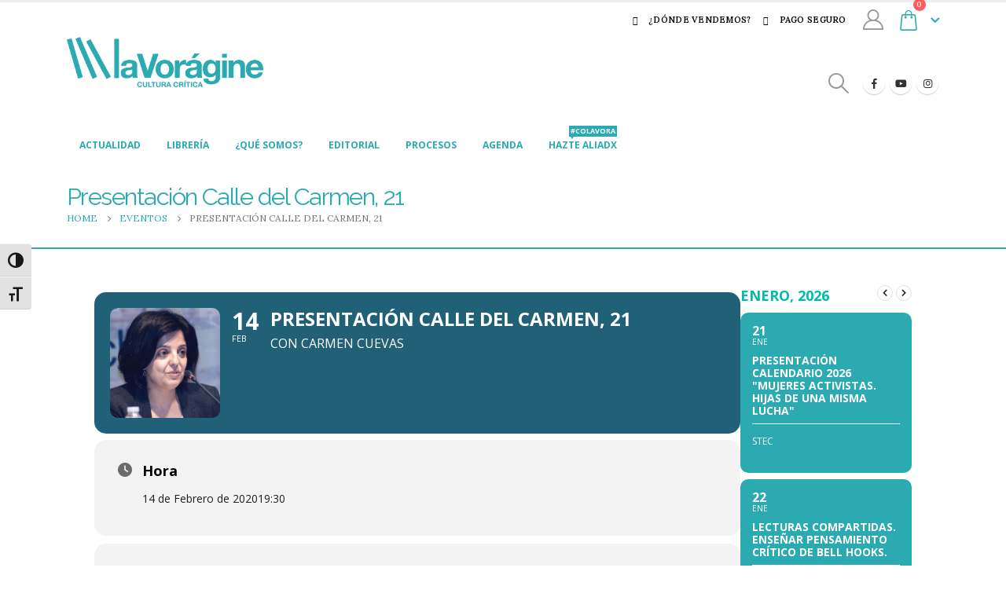

--- FILE ---
content_type: text/html; charset=utf-8
request_url: https://www.google.com/recaptcha/api2/anchor?ar=1&k=6LevlIIrAAAAAHQxmwciNvgH_EpogRfVJt2Q3Y0S&co=aHR0cHM6Ly9sYXZvcmFnaW5lLm5ldDo0NDM.&hl=en&v=PoyoqOPhxBO7pBk68S4YbpHZ&size=invisible&anchor-ms=20000&execute-ms=30000&cb=lsx4nkb9nqio
body_size: 48724
content:
<!DOCTYPE HTML><html dir="ltr" lang="en"><head><meta http-equiv="Content-Type" content="text/html; charset=UTF-8">
<meta http-equiv="X-UA-Compatible" content="IE=edge">
<title>reCAPTCHA</title>
<style type="text/css">
/* cyrillic-ext */
@font-face {
  font-family: 'Roboto';
  font-style: normal;
  font-weight: 400;
  font-stretch: 100%;
  src: url(//fonts.gstatic.com/s/roboto/v48/KFO7CnqEu92Fr1ME7kSn66aGLdTylUAMa3GUBHMdazTgWw.woff2) format('woff2');
  unicode-range: U+0460-052F, U+1C80-1C8A, U+20B4, U+2DE0-2DFF, U+A640-A69F, U+FE2E-FE2F;
}
/* cyrillic */
@font-face {
  font-family: 'Roboto';
  font-style: normal;
  font-weight: 400;
  font-stretch: 100%;
  src: url(//fonts.gstatic.com/s/roboto/v48/KFO7CnqEu92Fr1ME7kSn66aGLdTylUAMa3iUBHMdazTgWw.woff2) format('woff2');
  unicode-range: U+0301, U+0400-045F, U+0490-0491, U+04B0-04B1, U+2116;
}
/* greek-ext */
@font-face {
  font-family: 'Roboto';
  font-style: normal;
  font-weight: 400;
  font-stretch: 100%;
  src: url(//fonts.gstatic.com/s/roboto/v48/KFO7CnqEu92Fr1ME7kSn66aGLdTylUAMa3CUBHMdazTgWw.woff2) format('woff2');
  unicode-range: U+1F00-1FFF;
}
/* greek */
@font-face {
  font-family: 'Roboto';
  font-style: normal;
  font-weight: 400;
  font-stretch: 100%;
  src: url(//fonts.gstatic.com/s/roboto/v48/KFO7CnqEu92Fr1ME7kSn66aGLdTylUAMa3-UBHMdazTgWw.woff2) format('woff2');
  unicode-range: U+0370-0377, U+037A-037F, U+0384-038A, U+038C, U+038E-03A1, U+03A3-03FF;
}
/* math */
@font-face {
  font-family: 'Roboto';
  font-style: normal;
  font-weight: 400;
  font-stretch: 100%;
  src: url(//fonts.gstatic.com/s/roboto/v48/KFO7CnqEu92Fr1ME7kSn66aGLdTylUAMawCUBHMdazTgWw.woff2) format('woff2');
  unicode-range: U+0302-0303, U+0305, U+0307-0308, U+0310, U+0312, U+0315, U+031A, U+0326-0327, U+032C, U+032F-0330, U+0332-0333, U+0338, U+033A, U+0346, U+034D, U+0391-03A1, U+03A3-03A9, U+03B1-03C9, U+03D1, U+03D5-03D6, U+03F0-03F1, U+03F4-03F5, U+2016-2017, U+2034-2038, U+203C, U+2040, U+2043, U+2047, U+2050, U+2057, U+205F, U+2070-2071, U+2074-208E, U+2090-209C, U+20D0-20DC, U+20E1, U+20E5-20EF, U+2100-2112, U+2114-2115, U+2117-2121, U+2123-214F, U+2190, U+2192, U+2194-21AE, U+21B0-21E5, U+21F1-21F2, U+21F4-2211, U+2213-2214, U+2216-22FF, U+2308-230B, U+2310, U+2319, U+231C-2321, U+2336-237A, U+237C, U+2395, U+239B-23B7, U+23D0, U+23DC-23E1, U+2474-2475, U+25AF, U+25B3, U+25B7, U+25BD, U+25C1, U+25CA, U+25CC, U+25FB, U+266D-266F, U+27C0-27FF, U+2900-2AFF, U+2B0E-2B11, U+2B30-2B4C, U+2BFE, U+3030, U+FF5B, U+FF5D, U+1D400-1D7FF, U+1EE00-1EEFF;
}
/* symbols */
@font-face {
  font-family: 'Roboto';
  font-style: normal;
  font-weight: 400;
  font-stretch: 100%;
  src: url(//fonts.gstatic.com/s/roboto/v48/KFO7CnqEu92Fr1ME7kSn66aGLdTylUAMaxKUBHMdazTgWw.woff2) format('woff2');
  unicode-range: U+0001-000C, U+000E-001F, U+007F-009F, U+20DD-20E0, U+20E2-20E4, U+2150-218F, U+2190, U+2192, U+2194-2199, U+21AF, U+21E6-21F0, U+21F3, U+2218-2219, U+2299, U+22C4-22C6, U+2300-243F, U+2440-244A, U+2460-24FF, U+25A0-27BF, U+2800-28FF, U+2921-2922, U+2981, U+29BF, U+29EB, U+2B00-2BFF, U+4DC0-4DFF, U+FFF9-FFFB, U+10140-1018E, U+10190-1019C, U+101A0, U+101D0-101FD, U+102E0-102FB, U+10E60-10E7E, U+1D2C0-1D2D3, U+1D2E0-1D37F, U+1F000-1F0FF, U+1F100-1F1AD, U+1F1E6-1F1FF, U+1F30D-1F30F, U+1F315, U+1F31C, U+1F31E, U+1F320-1F32C, U+1F336, U+1F378, U+1F37D, U+1F382, U+1F393-1F39F, U+1F3A7-1F3A8, U+1F3AC-1F3AF, U+1F3C2, U+1F3C4-1F3C6, U+1F3CA-1F3CE, U+1F3D4-1F3E0, U+1F3ED, U+1F3F1-1F3F3, U+1F3F5-1F3F7, U+1F408, U+1F415, U+1F41F, U+1F426, U+1F43F, U+1F441-1F442, U+1F444, U+1F446-1F449, U+1F44C-1F44E, U+1F453, U+1F46A, U+1F47D, U+1F4A3, U+1F4B0, U+1F4B3, U+1F4B9, U+1F4BB, U+1F4BF, U+1F4C8-1F4CB, U+1F4D6, U+1F4DA, U+1F4DF, U+1F4E3-1F4E6, U+1F4EA-1F4ED, U+1F4F7, U+1F4F9-1F4FB, U+1F4FD-1F4FE, U+1F503, U+1F507-1F50B, U+1F50D, U+1F512-1F513, U+1F53E-1F54A, U+1F54F-1F5FA, U+1F610, U+1F650-1F67F, U+1F687, U+1F68D, U+1F691, U+1F694, U+1F698, U+1F6AD, U+1F6B2, U+1F6B9-1F6BA, U+1F6BC, U+1F6C6-1F6CF, U+1F6D3-1F6D7, U+1F6E0-1F6EA, U+1F6F0-1F6F3, U+1F6F7-1F6FC, U+1F700-1F7FF, U+1F800-1F80B, U+1F810-1F847, U+1F850-1F859, U+1F860-1F887, U+1F890-1F8AD, U+1F8B0-1F8BB, U+1F8C0-1F8C1, U+1F900-1F90B, U+1F93B, U+1F946, U+1F984, U+1F996, U+1F9E9, U+1FA00-1FA6F, U+1FA70-1FA7C, U+1FA80-1FA89, U+1FA8F-1FAC6, U+1FACE-1FADC, U+1FADF-1FAE9, U+1FAF0-1FAF8, U+1FB00-1FBFF;
}
/* vietnamese */
@font-face {
  font-family: 'Roboto';
  font-style: normal;
  font-weight: 400;
  font-stretch: 100%;
  src: url(//fonts.gstatic.com/s/roboto/v48/KFO7CnqEu92Fr1ME7kSn66aGLdTylUAMa3OUBHMdazTgWw.woff2) format('woff2');
  unicode-range: U+0102-0103, U+0110-0111, U+0128-0129, U+0168-0169, U+01A0-01A1, U+01AF-01B0, U+0300-0301, U+0303-0304, U+0308-0309, U+0323, U+0329, U+1EA0-1EF9, U+20AB;
}
/* latin-ext */
@font-face {
  font-family: 'Roboto';
  font-style: normal;
  font-weight: 400;
  font-stretch: 100%;
  src: url(//fonts.gstatic.com/s/roboto/v48/KFO7CnqEu92Fr1ME7kSn66aGLdTylUAMa3KUBHMdazTgWw.woff2) format('woff2');
  unicode-range: U+0100-02BA, U+02BD-02C5, U+02C7-02CC, U+02CE-02D7, U+02DD-02FF, U+0304, U+0308, U+0329, U+1D00-1DBF, U+1E00-1E9F, U+1EF2-1EFF, U+2020, U+20A0-20AB, U+20AD-20C0, U+2113, U+2C60-2C7F, U+A720-A7FF;
}
/* latin */
@font-face {
  font-family: 'Roboto';
  font-style: normal;
  font-weight: 400;
  font-stretch: 100%;
  src: url(//fonts.gstatic.com/s/roboto/v48/KFO7CnqEu92Fr1ME7kSn66aGLdTylUAMa3yUBHMdazQ.woff2) format('woff2');
  unicode-range: U+0000-00FF, U+0131, U+0152-0153, U+02BB-02BC, U+02C6, U+02DA, U+02DC, U+0304, U+0308, U+0329, U+2000-206F, U+20AC, U+2122, U+2191, U+2193, U+2212, U+2215, U+FEFF, U+FFFD;
}
/* cyrillic-ext */
@font-face {
  font-family: 'Roboto';
  font-style: normal;
  font-weight: 500;
  font-stretch: 100%;
  src: url(//fonts.gstatic.com/s/roboto/v48/KFO7CnqEu92Fr1ME7kSn66aGLdTylUAMa3GUBHMdazTgWw.woff2) format('woff2');
  unicode-range: U+0460-052F, U+1C80-1C8A, U+20B4, U+2DE0-2DFF, U+A640-A69F, U+FE2E-FE2F;
}
/* cyrillic */
@font-face {
  font-family: 'Roboto';
  font-style: normal;
  font-weight: 500;
  font-stretch: 100%;
  src: url(//fonts.gstatic.com/s/roboto/v48/KFO7CnqEu92Fr1ME7kSn66aGLdTylUAMa3iUBHMdazTgWw.woff2) format('woff2');
  unicode-range: U+0301, U+0400-045F, U+0490-0491, U+04B0-04B1, U+2116;
}
/* greek-ext */
@font-face {
  font-family: 'Roboto';
  font-style: normal;
  font-weight: 500;
  font-stretch: 100%;
  src: url(//fonts.gstatic.com/s/roboto/v48/KFO7CnqEu92Fr1ME7kSn66aGLdTylUAMa3CUBHMdazTgWw.woff2) format('woff2');
  unicode-range: U+1F00-1FFF;
}
/* greek */
@font-face {
  font-family: 'Roboto';
  font-style: normal;
  font-weight: 500;
  font-stretch: 100%;
  src: url(//fonts.gstatic.com/s/roboto/v48/KFO7CnqEu92Fr1ME7kSn66aGLdTylUAMa3-UBHMdazTgWw.woff2) format('woff2');
  unicode-range: U+0370-0377, U+037A-037F, U+0384-038A, U+038C, U+038E-03A1, U+03A3-03FF;
}
/* math */
@font-face {
  font-family: 'Roboto';
  font-style: normal;
  font-weight: 500;
  font-stretch: 100%;
  src: url(//fonts.gstatic.com/s/roboto/v48/KFO7CnqEu92Fr1ME7kSn66aGLdTylUAMawCUBHMdazTgWw.woff2) format('woff2');
  unicode-range: U+0302-0303, U+0305, U+0307-0308, U+0310, U+0312, U+0315, U+031A, U+0326-0327, U+032C, U+032F-0330, U+0332-0333, U+0338, U+033A, U+0346, U+034D, U+0391-03A1, U+03A3-03A9, U+03B1-03C9, U+03D1, U+03D5-03D6, U+03F0-03F1, U+03F4-03F5, U+2016-2017, U+2034-2038, U+203C, U+2040, U+2043, U+2047, U+2050, U+2057, U+205F, U+2070-2071, U+2074-208E, U+2090-209C, U+20D0-20DC, U+20E1, U+20E5-20EF, U+2100-2112, U+2114-2115, U+2117-2121, U+2123-214F, U+2190, U+2192, U+2194-21AE, U+21B0-21E5, U+21F1-21F2, U+21F4-2211, U+2213-2214, U+2216-22FF, U+2308-230B, U+2310, U+2319, U+231C-2321, U+2336-237A, U+237C, U+2395, U+239B-23B7, U+23D0, U+23DC-23E1, U+2474-2475, U+25AF, U+25B3, U+25B7, U+25BD, U+25C1, U+25CA, U+25CC, U+25FB, U+266D-266F, U+27C0-27FF, U+2900-2AFF, U+2B0E-2B11, U+2B30-2B4C, U+2BFE, U+3030, U+FF5B, U+FF5D, U+1D400-1D7FF, U+1EE00-1EEFF;
}
/* symbols */
@font-face {
  font-family: 'Roboto';
  font-style: normal;
  font-weight: 500;
  font-stretch: 100%;
  src: url(//fonts.gstatic.com/s/roboto/v48/KFO7CnqEu92Fr1ME7kSn66aGLdTylUAMaxKUBHMdazTgWw.woff2) format('woff2');
  unicode-range: U+0001-000C, U+000E-001F, U+007F-009F, U+20DD-20E0, U+20E2-20E4, U+2150-218F, U+2190, U+2192, U+2194-2199, U+21AF, U+21E6-21F0, U+21F3, U+2218-2219, U+2299, U+22C4-22C6, U+2300-243F, U+2440-244A, U+2460-24FF, U+25A0-27BF, U+2800-28FF, U+2921-2922, U+2981, U+29BF, U+29EB, U+2B00-2BFF, U+4DC0-4DFF, U+FFF9-FFFB, U+10140-1018E, U+10190-1019C, U+101A0, U+101D0-101FD, U+102E0-102FB, U+10E60-10E7E, U+1D2C0-1D2D3, U+1D2E0-1D37F, U+1F000-1F0FF, U+1F100-1F1AD, U+1F1E6-1F1FF, U+1F30D-1F30F, U+1F315, U+1F31C, U+1F31E, U+1F320-1F32C, U+1F336, U+1F378, U+1F37D, U+1F382, U+1F393-1F39F, U+1F3A7-1F3A8, U+1F3AC-1F3AF, U+1F3C2, U+1F3C4-1F3C6, U+1F3CA-1F3CE, U+1F3D4-1F3E0, U+1F3ED, U+1F3F1-1F3F3, U+1F3F5-1F3F7, U+1F408, U+1F415, U+1F41F, U+1F426, U+1F43F, U+1F441-1F442, U+1F444, U+1F446-1F449, U+1F44C-1F44E, U+1F453, U+1F46A, U+1F47D, U+1F4A3, U+1F4B0, U+1F4B3, U+1F4B9, U+1F4BB, U+1F4BF, U+1F4C8-1F4CB, U+1F4D6, U+1F4DA, U+1F4DF, U+1F4E3-1F4E6, U+1F4EA-1F4ED, U+1F4F7, U+1F4F9-1F4FB, U+1F4FD-1F4FE, U+1F503, U+1F507-1F50B, U+1F50D, U+1F512-1F513, U+1F53E-1F54A, U+1F54F-1F5FA, U+1F610, U+1F650-1F67F, U+1F687, U+1F68D, U+1F691, U+1F694, U+1F698, U+1F6AD, U+1F6B2, U+1F6B9-1F6BA, U+1F6BC, U+1F6C6-1F6CF, U+1F6D3-1F6D7, U+1F6E0-1F6EA, U+1F6F0-1F6F3, U+1F6F7-1F6FC, U+1F700-1F7FF, U+1F800-1F80B, U+1F810-1F847, U+1F850-1F859, U+1F860-1F887, U+1F890-1F8AD, U+1F8B0-1F8BB, U+1F8C0-1F8C1, U+1F900-1F90B, U+1F93B, U+1F946, U+1F984, U+1F996, U+1F9E9, U+1FA00-1FA6F, U+1FA70-1FA7C, U+1FA80-1FA89, U+1FA8F-1FAC6, U+1FACE-1FADC, U+1FADF-1FAE9, U+1FAF0-1FAF8, U+1FB00-1FBFF;
}
/* vietnamese */
@font-face {
  font-family: 'Roboto';
  font-style: normal;
  font-weight: 500;
  font-stretch: 100%;
  src: url(//fonts.gstatic.com/s/roboto/v48/KFO7CnqEu92Fr1ME7kSn66aGLdTylUAMa3OUBHMdazTgWw.woff2) format('woff2');
  unicode-range: U+0102-0103, U+0110-0111, U+0128-0129, U+0168-0169, U+01A0-01A1, U+01AF-01B0, U+0300-0301, U+0303-0304, U+0308-0309, U+0323, U+0329, U+1EA0-1EF9, U+20AB;
}
/* latin-ext */
@font-face {
  font-family: 'Roboto';
  font-style: normal;
  font-weight: 500;
  font-stretch: 100%;
  src: url(//fonts.gstatic.com/s/roboto/v48/KFO7CnqEu92Fr1ME7kSn66aGLdTylUAMa3KUBHMdazTgWw.woff2) format('woff2');
  unicode-range: U+0100-02BA, U+02BD-02C5, U+02C7-02CC, U+02CE-02D7, U+02DD-02FF, U+0304, U+0308, U+0329, U+1D00-1DBF, U+1E00-1E9F, U+1EF2-1EFF, U+2020, U+20A0-20AB, U+20AD-20C0, U+2113, U+2C60-2C7F, U+A720-A7FF;
}
/* latin */
@font-face {
  font-family: 'Roboto';
  font-style: normal;
  font-weight: 500;
  font-stretch: 100%;
  src: url(//fonts.gstatic.com/s/roboto/v48/KFO7CnqEu92Fr1ME7kSn66aGLdTylUAMa3yUBHMdazQ.woff2) format('woff2');
  unicode-range: U+0000-00FF, U+0131, U+0152-0153, U+02BB-02BC, U+02C6, U+02DA, U+02DC, U+0304, U+0308, U+0329, U+2000-206F, U+20AC, U+2122, U+2191, U+2193, U+2212, U+2215, U+FEFF, U+FFFD;
}
/* cyrillic-ext */
@font-face {
  font-family: 'Roboto';
  font-style: normal;
  font-weight: 900;
  font-stretch: 100%;
  src: url(//fonts.gstatic.com/s/roboto/v48/KFO7CnqEu92Fr1ME7kSn66aGLdTylUAMa3GUBHMdazTgWw.woff2) format('woff2');
  unicode-range: U+0460-052F, U+1C80-1C8A, U+20B4, U+2DE0-2DFF, U+A640-A69F, U+FE2E-FE2F;
}
/* cyrillic */
@font-face {
  font-family: 'Roboto';
  font-style: normal;
  font-weight: 900;
  font-stretch: 100%;
  src: url(//fonts.gstatic.com/s/roboto/v48/KFO7CnqEu92Fr1ME7kSn66aGLdTylUAMa3iUBHMdazTgWw.woff2) format('woff2');
  unicode-range: U+0301, U+0400-045F, U+0490-0491, U+04B0-04B1, U+2116;
}
/* greek-ext */
@font-face {
  font-family: 'Roboto';
  font-style: normal;
  font-weight: 900;
  font-stretch: 100%;
  src: url(//fonts.gstatic.com/s/roboto/v48/KFO7CnqEu92Fr1ME7kSn66aGLdTylUAMa3CUBHMdazTgWw.woff2) format('woff2');
  unicode-range: U+1F00-1FFF;
}
/* greek */
@font-face {
  font-family: 'Roboto';
  font-style: normal;
  font-weight: 900;
  font-stretch: 100%;
  src: url(//fonts.gstatic.com/s/roboto/v48/KFO7CnqEu92Fr1ME7kSn66aGLdTylUAMa3-UBHMdazTgWw.woff2) format('woff2');
  unicode-range: U+0370-0377, U+037A-037F, U+0384-038A, U+038C, U+038E-03A1, U+03A3-03FF;
}
/* math */
@font-face {
  font-family: 'Roboto';
  font-style: normal;
  font-weight: 900;
  font-stretch: 100%;
  src: url(//fonts.gstatic.com/s/roboto/v48/KFO7CnqEu92Fr1ME7kSn66aGLdTylUAMawCUBHMdazTgWw.woff2) format('woff2');
  unicode-range: U+0302-0303, U+0305, U+0307-0308, U+0310, U+0312, U+0315, U+031A, U+0326-0327, U+032C, U+032F-0330, U+0332-0333, U+0338, U+033A, U+0346, U+034D, U+0391-03A1, U+03A3-03A9, U+03B1-03C9, U+03D1, U+03D5-03D6, U+03F0-03F1, U+03F4-03F5, U+2016-2017, U+2034-2038, U+203C, U+2040, U+2043, U+2047, U+2050, U+2057, U+205F, U+2070-2071, U+2074-208E, U+2090-209C, U+20D0-20DC, U+20E1, U+20E5-20EF, U+2100-2112, U+2114-2115, U+2117-2121, U+2123-214F, U+2190, U+2192, U+2194-21AE, U+21B0-21E5, U+21F1-21F2, U+21F4-2211, U+2213-2214, U+2216-22FF, U+2308-230B, U+2310, U+2319, U+231C-2321, U+2336-237A, U+237C, U+2395, U+239B-23B7, U+23D0, U+23DC-23E1, U+2474-2475, U+25AF, U+25B3, U+25B7, U+25BD, U+25C1, U+25CA, U+25CC, U+25FB, U+266D-266F, U+27C0-27FF, U+2900-2AFF, U+2B0E-2B11, U+2B30-2B4C, U+2BFE, U+3030, U+FF5B, U+FF5D, U+1D400-1D7FF, U+1EE00-1EEFF;
}
/* symbols */
@font-face {
  font-family: 'Roboto';
  font-style: normal;
  font-weight: 900;
  font-stretch: 100%;
  src: url(//fonts.gstatic.com/s/roboto/v48/KFO7CnqEu92Fr1ME7kSn66aGLdTylUAMaxKUBHMdazTgWw.woff2) format('woff2');
  unicode-range: U+0001-000C, U+000E-001F, U+007F-009F, U+20DD-20E0, U+20E2-20E4, U+2150-218F, U+2190, U+2192, U+2194-2199, U+21AF, U+21E6-21F0, U+21F3, U+2218-2219, U+2299, U+22C4-22C6, U+2300-243F, U+2440-244A, U+2460-24FF, U+25A0-27BF, U+2800-28FF, U+2921-2922, U+2981, U+29BF, U+29EB, U+2B00-2BFF, U+4DC0-4DFF, U+FFF9-FFFB, U+10140-1018E, U+10190-1019C, U+101A0, U+101D0-101FD, U+102E0-102FB, U+10E60-10E7E, U+1D2C0-1D2D3, U+1D2E0-1D37F, U+1F000-1F0FF, U+1F100-1F1AD, U+1F1E6-1F1FF, U+1F30D-1F30F, U+1F315, U+1F31C, U+1F31E, U+1F320-1F32C, U+1F336, U+1F378, U+1F37D, U+1F382, U+1F393-1F39F, U+1F3A7-1F3A8, U+1F3AC-1F3AF, U+1F3C2, U+1F3C4-1F3C6, U+1F3CA-1F3CE, U+1F3D4-1F3E0, U+1F3ED, U+1F3F1-1F3F3, U+1F3F5-1F3F7, U+1F408, U+1F415, U+1F41F, U+1F426, U+1F43F, U+1F441-1F442, U+1F444, U+1F446-1F449, U+1F44C-1F44E, U+1F453, U+1F46A, U+1F47D, U+1F4A3, U+1F4B0, U+1F4B3, U+1F4B9, U+1F4BB, U+1F4BF, U+1F4C8-1F4CB, U+1F4D6, U+1F4DA, U+1F4DF, U+1F4E3-1F4E6, U+1F4EA-1F4ED, U+1F4F7, U+1F4F9-1F4FB, U+1F4FD-1F4FE, U+1F503, U+1F507-1F50B, U+1F50D, U+1F512-1F513, U+1F53E-1F54A, U+1F54F-1F5FA, U+1F610, U+1F650-1F67F, U+1F687, U+1F68D, U+1F691, U+1F694, U+1F698, U+1F6AD, U+1F6B2, U+1F6B9-1F6BA, U+1F6BC, U+1F6C6-1F6CF, U+1F6D3-1F6D7, U+1F6E0-1F6EA, U+1F6F0-1F6F3, U+1F6F7-1F6FC, U+1F700-1F7FF, U+1F800-1F80B, U+1F810-1F847, U+1F850-1F859, U+1F860-1F887, U+1F890-1F8AD, U+1F8B0-1F8BB, U+1F8C0-1F8C1, U+1F900-1F90B, U+1F93B, U+1F946, U+1F984, U+1F996, U+1F9E9, U+1FA00-1FA6F, U+1FA70-1FA7C, U+1FA80-1FA89, U+1FA8F-1FAC6, U+1FACE-1FADC, U+1FADF-1FAE9, U+1FAF0-1FAF8, U+1FB00-1FBFF;
}
/* vietnamese */
@font-face {
  font-family: 'Roboto';
  font-style: normal;
  font-weight: 900;
  font-stretch: 100%;
  src: url(//fonts.gstatic.com/s/roboto/v48/KFO7CnqEu92Fr1ME7kSn66aGLdTylUAMa3OUBHMdazTgWw.woff2) format('woff2');
  unicode-range: U+0102-0103, U+0110-0111, U+0128-0129, U+0168-0169, U+01A0-01A1, U+01AF-01B0, U+0300-0301, U+0303-0304, U+0308-0309, U+0323, U+0329, U+1EA0-1EF9, U+20AB;
}
/* latin-ext */
@font-face {
  font-family: 'Roboto';
  font-style: normal;
  font-weight: 900;
  font-stretch: 100%;
  src: url(//fonts.gstatic.com/s/roboto/v48/KFO7CnqEu92Fr1ME7kSn66aGLdTylUAMa3KUBHMdazTgWw.woff2) format('woff2');
  unicode-range: U+0100-02BA, U+02BD-02C5, U+02C7-02CC, U+02CE-02D7, U+02DD-02FF, U+0304, U+0308, U+0329, U+1D00-1DBF, U+1E00-1E9F, U+1EF2-1EFF, U+2020, U+20A0-20AB, U+20AD-20C0, U+2113, U+2C60-2C7F, U+A720-A7FF;
}
/* latin */
@font-face {
  font-family: 'Roboto';
  font-style: normal;
  font-weight: 900;
  font-stretch: 100%;
  src: url(//fonts.gstatic.com/s/roboto/v48/KFO7CnqEu92Fr1ME7kSn66aGLdTylUAMa3yUBHMdazQ.woff2) format('woff2');
  unicode-range: U+0000-00FF, U+0131, U+0152-0153, U+02BB-02BC, U+02C6, U+02DA, U+02DC, U+0304, U+0308, U+0329, U+2000-206F, U+20AC, U+2122, U+2191, U+2193, U+2212, U+2215, U+FEFF, U+FFFD;
}

</style>
<link rel="stylesheet" type="text/css" href="https://www.gstatic.com/recaptcha/releases/PoyoqOPhxBO7pBk68S4YbpHZ/styles__ltr.css">
<script nonce="vWGT9Y4O0t-AdP-WXbcs-w" type="text/javascript">window['__recaptcha_api'] = 'https://www.google.com/recaptcha/api2/';</script>
<script type="text/javascript" src="https://www.gstatic.com/recaptcha/releases/PoyoqOPhxBO7pBk68S4YbpHZ/recaptcha__en.js" nonce="vWGT9Y4O0t-AdP-WXbcs-w">
      
    </script></head>
<body><div id="rc-anchor-alert" class="rc-anchor-alert"></div>
<input type="hidden" id="recaptcha-token" value="[base64]">
<script type="text/javascript" nonce="vWGT9Y4O0t-AdP-WXbcs-w">
      recaptcha.anchor.Main.init("[\x22ainput\x22,[\x22bgdata\x22,\x22\x22,\[base64]/[base64]/[base64]/[base64]/cjw8ejpyPj4+eil9Y2F0Y2gobCl7dGhyb3cgbDt9fSxIPWZ1bmN0aW9uKHcsdCx6KXtpZih3PT0xOTR8fHc9PTIwOCl0LnZbd10/dC52W3ddLmNvbmNhdCh6KTp0LnZbd109b2Yoeix0KTtlbHNle2lmKHQuYkImJnchPTMxNylyZXR1cm47dz09NjZ8fHc9PTEyMnx8dz09NDcwfHx3PT00NHx8dz09NDE2fHx3PT0zOTd8fHc9PTQyMXx8dz09Njh8fHc9PTcwfHx3PT0xODQ/[base64]/[base64]/[base64]/bmV3IGRbVl0oSlswXSk6cD09Mj9uZXcgZFtWXShKWzBdLEpbMV0pOnA9PTM/bmV3IGRbVl0oSlswXSxKWzFdLEpbMl0pOnA9PTQ/[base64]/[base64]/[base64]/[base64]\x22,\[base64]\\u003d\\u003d\x22,\x22wq/DgXLDnVbDoD/DmcKuGnPDpSnCnzTDuxVxwq14wqhSwqDDmAwzwrjCsXBRw6vDtTDCnVfClCbDusKCw4wJw7bDssKHLBLCvnrDpjNaAlvDpsOBwrjCgsO+B8KNw4c5wobDiRoDw4HCtFpNfMKGw7bClsK6FMK/wqYuwozDmMOhWMKVwpbCsi/[base64]/Duh/Cnmczw4s2SGrCgzN6S8OTw4hcw6/[base64]/Do3klBcOpG3PCtCAHwrjDjMObVMK2w53Dv3XCtMKSwoNSwqJcW8KSw7TDoMO/w7Bcw7fDvcKBwq3DvTPCpDbCi3/Cn8KZw53DvQfCh8OMwr/DjsKaK24Gw6Rww4RfYcOleRLDhcKsejXDpsOQOXDClyLDnMKvCMOoZkQHwrLCjlo6w7kqwqEQwq/CnDLDlMKVPsK/w4ktSiIfEcOPW8KlBHrCtHByw4cEbFlHw6zCucK6SkDCrlfCucKAD3XDgMOtZilWA8KSw6jCqCRTw6bDkMKbw47Cu0E1W8OTWw0TVQMZw7IlV0ZTZcKGw59GBlx+XHbDocK9w7/Co8K2w7t0QQY+woDCrTTChhXDjMOFwrw3NMOrAXp+w7lAMMK8wpY+FsOdw7k+wr3Dm2jCgsOWHMOcT8KXJ8KmYcKTesOswqw+EjbDk3rDkzwSwpZIwrYnLWkQDMKLAcO1CcOASMOydsOGwqPCj0/Ct8KEwokMXMOeJMKLwpAeKsKLSsOHwonDqRMzwqUAQRvDncKQacOmOMO9wqB9w5XCt8O1GDJed8K+B8ObdsKoPBB0AcKbw7bCjyHDmsO8wrteAcKhNWQkdMOGwrHCnMO2QsOxw5sBB8O9w7YccEDDsVLDmsOzwoJxTMKjw6krHz5fwroxL8O0BcOmw40RfcK4Ph4Rwp/[base64]/[base64]/SlFlwqrDtcOuYBXDlcK2w51Gw7rDv8K4w6bCrFrDpsOlwodqCcKWXHTCiMOiw6vDoyV8G8KQw6xjwrPDmyM/w6rCvsKRw4TDiMKDw5IYw7TDnsOmw5ooNi98On0IPiPChQNlJjosTyISwpYfw4BZTMOow4ELGQjDvcOCOsKhwqkYw5guw43CocK7R3VPMmDDkk5cwqLDqgIlw7/DsMOfaMKWAQLCssO6Q1HDvUZ5Y07DqsKow7B1SMO/wpxTw4F3wqp/[base64]/CqsKGw5vDuC3Dt8KhwptTV8KnwrdtFsK5fsKYM8ObAg3DpHDDisKPFXDDosKbQ1A1U8O/CjRcFsOvAzrDiMKPw6Uowo7CoMKVwrMawqICwqTDgEPDoU3ChMKmEsKBJR/CrMKSIXjCmsKaAMO4w4I+w5ZPcUM7w6oOKC7CucKQw6zDpWVBwqRwfMKyFsO0D8Kywro5LGpTw5PDg8KoA8KWw4LCg8OySXZ6ZMKlw5LDq8K4w5HClMKKAG7CscO7w4nDsUPDgyHDqBs7egfDvMOiwqUrKsK5w7RwI8Otb8Oow5UVZUHCowLCrW/Dh0DDlcOzOCXDtywUw5vDix/CvMORKlBNw7rCrcONw5oLw5dUG3JYUhddP8K5w5lsw48Vw7rDpydCw74nw55Dwr4/wqbCpsKGIcO4NXxiBsKBwqV9G8Osw5DDs8K/w7BnLMOtw5d8Ak1wacOMUh/CtsKPwqZDw4p6w7fDh8ORLMKrQmLDvcOCwpgsEMOicRl3M8K7fycCFkhHW8K5Zn7CjzjCvytNFEDCp2AYwqJZwqUJw6zCncKAwoPCmMO1TsK0PkvDtXnDjzEBD8KheMKOZgQWw6bDhS1DfMKVw4o9wpE1woNpw6oPw5/DocO4dMKzccKgdmA3wrB8w5sZw73DkVIPG2/DuHFnPHRtw5RIEC8CwqZ+ZQPDkMKPOTI/MW5uw7jDnzpkZ8K8w402w4LCqsOULQtNwovDsmRrw6szRU/CpBwxEcORw4c0w5fCkMOnDMK9EA7DuFtSwpzCnsKlNHNzw43CtGghwo7CvGLDtsK4wqw8C8Kvw71ib8OsDBfDjRVswopXw50/wrXCkyjDvMKJKFnDrzPDgAzDtinCgkx0wp47RXTCoj/DulgOdcKpw4vDnsOcBkfDixdcw7rDucOPwpVwC17Dp8KsSMKuI8O/[base64]/CocOsA8Kdwr/CpMOZw5shSjEoXMOtScKlAg0Rw446PsOywonDm0kuCyHCncK8wrJZNMKhWn/[base64]/w6/CgiUMwrdsw5nDtmzDhWlJbErCqGAGwrHDhEfDl8KFRmTDpjdAwq4lakHDhcKuwq1IwoDClFVzQBVKw5ovWcKOGSLCicK1w6QVbMODAcKpw7VZw6l7wqZDwrTCo8KAUwnCmB/CpcK+LsKcw6Iiw4nCksOHw5fDoSjClRjDphEoO8KSwpA/w5FOwpIHXsOcWcOowprDlMOxWEzDjVzDl8O/w7PCq33DsMKWwqlzwpB1wq4Uwq5XW8O/XifCi8O9RhVXKcKbw6tWfgIlw48owonDrG9FUMOIwqwnw5IoN8OTBsK/wp3DhcK8YXHCoCrCkF/Dn8K6MsKrwpsWNQDCrV7ChMOtwprCpMKhw57CqTTCgMOmwp/[base64]/[base64]/CocKBwonCu8KyPcOfw7vDpcODw4nCnHfDlHs6w53DjcOzwqcRwrwUw6TDqMOhw6MUA8O7OsOcbcKWw7PDi0UcWngJw6HCmBYpw4HDr8Ocw70/NMK/w7gJw4nCmcK1wp0SwoU0NyF8KMKIw7BSwqR/HQ3DksKaLC8/[base64]/DjVpHcRdYLsO3wq1FUBp8OsOow5HDrsOhc8Kdw7lLPkQ2D8Opw4sGFsKnw5bDhcOTBcOpcC9/wrHDi3TDhsK6eCfCrsO0RWE1w5fDq1TDi3zDhUs5wp1VwoAkw7NHwpvCv1TCpCbCkgV5w6Zjw64Ww7fCncKwwrLDjcKjLlPDnMKtdAwPwrNywoQ1w5FewrALaXUAw7bCkcOJw6vCj8KOw4dlX2BJwqN3VnrCuMOewo/Co8KRwqMFw4o3AVdpMSdofn1Ww59Vw47CrMK0wrPCiynDv8Kdw6XDuFttw59Mw5Mgw5/DtnnDmMKaw47ClMOWw47ChzkAS8KhdsKbw6ZXYcOmwqDDlcOPGMOuS8KTw7vDmXkhwqx/w77DgMKaFcOhDVTCnsOawp9Ww7jDmsOiw4fDpUkUwrfDusOBw5APwobCskxMwqxbAMODwojDpsK3FRrDs8OBwqdGf8KsYsO1wqfCmGHCnwdtwqrDkDwnw7giNMObwrkwNsOtY8O/[base64]/DiSvCth3Co8KCQxvDsVPDiFLDvS/[base64]/Ci8OvKcO/wpRXw54YwrvCi8KIwoPDp8KNw7DDusKPwo/Cr1puEkPCtsOWWsKreWJBwrdRwoHCsMK8w4DDqxLCksKewoPDnFthCkwDCnTCpnXDrMOzw69FwoA/I8KSwrfCmcOywoEIwqZGwoQ4wo1hw7NECMKjHcKHKcKNSMKEw4JoT8KXD8KNw7/DvwfCusOsJnjCgcOxw7VMwqV8AmIPSnbCnjhVwp/CosKRJ3MSw5TCmBPDkB41XMKOQmdfYjg4G8Oxfm9CGsOVMsOzfl/DncOxX2PDsMKTwqtLZg/CksO/[base64]/[base64]/w7HChcOmwrkpJxDCocKtw4jDn8KZZMKjPSJLHEsYwoopw7kHw6Vdwq7CtBHCvsOVw5UkwqV2KcOVNx/CnmlLwrjCqMO+wpXCqQTDhUMCXsK2Z8OGAsOLb8K5J2rCnS8pJTIIV03DvDNgwqjCvsOrGsK5w5pKQsOsKcKrI8KGUnBCHSdnFQLDqGAjwp5yw4PDqkBtV8KDw4rDuMOTOcKtw4kLJ24LKcONwrrCtjLDhhzCpMOpT01iwrk9wrk0VcKUbm3DlMOqw5fDgiDCuXknw4/Ci3zDoxzCsyN8wqDDt8OJwocIw44LfcKqKE/CncK7M8Oowr7DghEnwqHDrsOFAS1DbMOfPWo9dMOCIUXDnMKRwovDql9mDTg4w4zCu8OBw6hOwr3Dg1XCsjN+w7PCoA9VwrkUdBcAQmPCj8Kdw7/Cr8Ohw7wUEAnClCMUwrkrEcKHQ8OhworDlCQgfDDCiV/CqUQ5w4Vuw5PDjBolayFRaMKSw75sw6s8woZHw7TDoRjCiQjDgsK6wqbDrQ4DasKLw5XDtzY+cMOHw7HDssKZw5nDh0nCnVd6eMOrVsKpFsKtw7/DqcKAAy0owr/CkMOHQWdpEcK1JTXCj00kwqV0V3BCVsOnNUXDt37DjMOYAMO/Bi3CjV0qSsKhf8KOw5TCkVZzIsOhwpzCqsKGw7LDkCMGw5F9NcOOwo0yKFzDlkh9GmpFw6YqwqwnfMOyFgVbKcKWc1HDqF4fOcKFw4c2wqXCqMKHccOSw43Ds8KywqoeGDbCsMKFwo/CqmfCtEsGwo0zw5hsw7nDrnfCqsO9QsKuw60ESsK4asKkw7VbJ8OBw4tnw63DjsOjw4DCkjLCh3RMacKpw4sLCyjCvsKvBsKLWMKadTIqLlXCrcO3WScIPMOXSMO9w6V+NXTCtlsJThRuwplRw4g9QcKlVcOLw7DDsAvDl0NrfG/DviDDjMK6HsK/TxYHwpt4RmLCrxUkw51uw5bDqMK0FnrCsE3CmMObScKQdMOqw4kfYsO7e8KEXEvCuwlYLMONwpfCoxEYw5fCocOfeMKtScOYEXcAw6pzw6Msw44EJHACeEvCjRzCksOvFRwbw5zDrsOLwq3CmU5Lw44xwpLCsCnDkHgswqzCvsOfKsO/I8KNw7hAFsKRwrUbwqDCoMKCPQAFWcOQKsKgw6PClWM2w7kYwpjCkGnDinBRdMKiwqM3wp0AXHrDvsOtDWHDtkwPfcKhMyPDvWzCnybDuwtSZ8OfEsKJwqjDi8Olw5vCvcKLSsKHw4fCqm/DqVHDlxNzwo1dw61ow4lGeMKrwpLDlsOhAsOswpXCmy3Dj8O2QcOEwozCusOww5/ChMKqwrpawpZ2w6l4W3XDhgzDhm9RUcKUDMKFYcK8w7/CgARnw5BcQxHDizhQw5U4LC/Dh8KbwqLCu8KZwo7Ds11Hw4HCkcO3GsOow78Aw7AtGcKGw5FXEMK3wobDgXzCrsKSwpXCuikzGMK7wpdJexTDgsKLSGjDnsOWAnlWaALDrW/CtlZIw4kdUcKhWsOPw6XCvcOoHHPDlsOswqHDpsKQw7Jew7EGbMK4wrLCsMOHw4DCnGTDosKGAyhwSm/[base64]/Ig4PVyjDusOjw4jCisKualY3MsOpO8OTwrsrwoEFYlHDgcOowrcmw4/[base64]/DnChrwocDf8O0w4dbwoZdNhHDr8KfE8Ksw71NY2hDw5DCmcKUAyjCn8Knw53CmG/Cu8KhAmBKwpF2w4BBasOkwo4GQl/CvUV1w5UaGMOhWS7DoB/[base64]/CqcKUwrjDqBQwA8OTKUDCqVjCunLCpmTDg186wqs3O8Kuw6LDrcOvwq9IVRTCokMbaF7DtcOAIMK+Izcdw6YsYsK5RcKSwq/DjcOvNlLCk8KRwqPDundnwrvChcKdCsOKQMKfPADCsMKoTsKHcQQLw6ITwrvCpsOWIsOZC8O6woLCoT7CoF8bwqXDjxvDtjtdwpTCpC1Qw7tXe14dw7saw4RXHXLDrRTCu8O/w6/CsnjCqMKKG8OqRGpDEsKHHcOdwqDDjV7ClcOIJMKOFznCkcKZwprDscKrIhnCjcOCWsODwr4GwoLDpMOYw5/Ch8O+TjjCpHHCisOsw5gewoPCvMKFPykXLGNXwpHCjURADwzDmkJlwr/DtcKhw6k7BsOKwoV2wq5fw547UC3ClMKXwpUpUsKtwp1xWcK6wo88wpLCtAI7CMK6w77DlcOgw45Yw6zDuEfDmiQIN0FkWEfDo8O4w4YHdh4AwrDDr8OFw47Du3nClsKjXW4/wobDqmEpAsKhwrLDp8KYZsO4AsOLwrfDuUhXQ3bDigHCs8OQwr3DtwHCk8OWfB7CkcKOw5Z1RirCiG3DiFvDsQXCoTchwrHDnXx5QzcEQMKQRgI6dCfClMKEcHgNY8OgFcOgw7g/w6ZWUMKKa204wo/[base64]/[base64]/DuwLCusKCwonCuyzCqiLDh0UBw63Ckz9Yw6PDhToET8OPMmYVHMOtc8K1AgTDkcKZA8OJwojDjcKTOBN9wpdXazJ/w7lbw7zDlMOnw7XDtwTCusKZw5BQc8O8THjCgsOTaH58wr3DgW7CpMKsfcKiWkF5CDnDvcO0w7nDmGnCoS/[base64]/DqMK7w63CiC56woDCtcK0BcOcw5sWOMOww7nClgl2GXs4woA8aWDDt1lEw7fCksOmwrRxwpnDsMOkwpXCs8K6NEjCjC3Cuj/[base64]/[base64]/Cu1/Dm11uwqbDiVERwqVdwr/[base64]/ChcO4wpjCnkF0IcKGbGfDrSY2w4TDgcKaX2IJSMKPwrZ5w4Q1CiPDqsKgSMK/Z3PCowbDnMKIw4ENGTMjTHlsw59ywpt3woXDocOfw4PCjUfCtg9IU8Oaw6A4JjTCl8OEwq8dAQVEwpYOX8K/Uj7Cth4+w5nCqwXCkVZmcWdTRQzDrhMFwqvDmsORfB9CMMKxwqRueMOiwrTDoU44SVYfUsO+VcKmwpHCnMOawoQRw5DDswjDpsOIwrgiw45ow5woa1XDmFIEw7zCtjXDpcKLZMK7wpwcwp7CpMKCbsOxY8K/w59UelbDog9zIMK8U8OYG8KCwqUOMWXCq8OiVMKrw6/DuMOYwqRzJQxWw4DCmsKYKsO8wooqQkvDngTCn8O1e8O1Ck81w6XDgcKGw70lScOxw4VAEcONw7VQHsKKw6xrccOOThozwp9Ew6jDm8Kmwp7CncKoccORwp/CpX9mw77ChVbDqcKTXcKTK8Ofwo83I8KSPcKiw5gATcOkw77DmMKoZ2o7w6pcJMORwqtfw6knwpfDmTnDgmjCr8OPw6LCjMKNwq/CtC7CusKhw6zCicOFQsOWYFgpCkxrNHvCjnAjw6LCh1LCocOTXC1Qd8KRfjHDvD/CsU3DscOXGMKcbD7DjsKgaxrCpsOsIsOdRXjCqlTDil/DrFdINsKmwqdUw7rCgsKRw6fCkk/[base64]/Cq8OXwqZVw4/CusKQfU7CozZAG8Oww6IDw6IPwrM5wpTDo8KQMgnDisKbw6nDrGvChsO6d8OOwrh/w6DDtXbCt8OLIcKUREllKMKGwpXDsgpTXcKWIcOTw6NcdsO3KQ4FbcOoOMKEwpLCgSV8G30iw4/[base64]/Ds8KFQsOgwqPCpCUBwr/DsEE5AsO3woTCmMOJJMKKLMOLw4Nee8KGw5ZsecO+wp/DpjrCnMOfcWbCuMKfTcOZMcO/w7LDuMOOcATDmMOiwrjCh8KMd8KawonDjcOBwodNwpVgKC9BwpgbTGBtfhvDkCLDoMO6EMOAIcO2w61IIcOdH8ONw4I2wqPDi8KIw6jDrg/CtcO8fcKCWRtkTR7DucOuPsOEw7jDl8K0w5dpw5bDvFQUAU7CgXcAbWIiAFYRw4AxPMOrwrdXUxvCpAPCiMOmwrVXw6F3GsKtaH/DsTVxdsKKekBAw77CkMKTcsKyQlNiw5lKCX/Cj8OFQxLDuTkRwqrChMKSwrcUw6fDkcKJDsOiYEbDvDXCksOJw77CtGQFwoTDhcOPwo/[base64]/MSzDhsKywpDCpsK9w5DDrykMXjQ8w4hYw6zDncKjwo8rFcODwoDDpR57wpnDilzDtj/CjMK2w5c0w6l5QnZqwoJtAsK3wrYpel3CiD3CuS5Sw5VdwqFJP2bDmQDDiMK9wp87LcO7wpXDocOLLD0hw6Y9MjMdwosSPsKowqcmwrZkwrN0W8KGMcKNwqFhVzZGCnnCqh1vLXHCq8K1JcKCFcOwIcKdA1M0w4M8dSXCn0/CrsO/wqzDpsOgwrFDMF/[base64]/XE5wwpDDlAx+w4nDjMKuGTPDvMOuwoIDAHDCqx92w4sowoDCvXkJVcOrTm5ywrAoGcKfwrMow5lHH8Owe8Otw4hbEgvDrk3CusKbC8KZFsKVKcKAw5XCi8O2woU+w5vCrXEJw7TDlQbCt3Rvw5YQK8KmOSHChMK9w4DDrsOxVcK1V8KQEVgzw6ZWw74HC8O/w6LDgXHDhwNZNcKzAcKzwrHDqsO0woXCqMK+woLCscKdKsOFHwEnC8KnNS3Do8OVw7NfXR9PP23Dg8Orw5/Cgigew4YHw4pRUDzCucKww6LCisK8w7xYDMOdw7XDhHXCocOwOwoxw4fDv0YCRMOrw7gqwqIPecKPOB8Oaxc7w4Blw5jCuQ5Two3Cn8KDVzzDo8Kaw7PDrcKBwp/[base64]/w45GXsK/[base64]/wq4swpBqNMO5wpgJwr1yRMOowr4XA8Kbw4RDSsKZwqV/w4ZPw4zClw/DhRTCuDbCvMOhNsKBw71YwqnDk8OCIsOqPxQEI8K2RjJXccOnNsKJFMKsM8OGwr3Dqm7DnsOXw5HChzDDhCJXbSHCojQNwrNIw7ghwo/[base64]/wrMVQMKne2A3wrnDjsO7wp3CkcOdw5vCoXPCuC7Dp8OIwr0awofCkcKbVsK6wq1RaMO3w6TClhw+OMKCwqpyw7QGwqnDtsKvwrh7EsKhUsOnwrDDlyfCsUzDuGdgaQ4OPFLCsMK8EMKpBUloGkDDhDFdLDtbw40DZEvDiiUIGCrCgwNQwrtawqp/B8OITcKEwq/[base64]/w6nCsxzDq0B6w4RvRMKLJR55wrbCosKlw5LDscKYw4XDhmdqH8Kvw5HCq8K7FFd0w7TDg0xow4nDumVOw5fDnMO5BEPDgGrCksKML1hUw6nCvcO1wqQiwpTCnMOSwohMwqnDjMKzLA5RUVMNLsKLwqrCtDgYw6JSBnrDrsKsfcOhGMKkAhc4w4TDkQ1twprCtx/[base64]/[base64]/w6powoUsAWpsw7FTwp40CAgVVUnDnzfDnsOMdBFTwok9UxfCungSSsKFOsK1w5HCqi/Do8KXworCkcKgIcKiFRPCpAVZw6PDqknDscO1w4E3wrfCpsKlY1nCrEgOwrLDsTlpfgrDt8OBwocDwp3DuxtbfMKKw6p0w6jDmMKJw43DjlIow6HCrMK4woVVwrRDIcOiwrXCj8KdJsOPOsKfwr/[base64]/DqmxyHcOjJDTDh8OIwpjClF8tw5DDsTBeYMOHJld+RWbCsMOxwrMReW/[base64]/[base64]/Cj1TDuFcQw5ZNPk/CgMO4wpM5HsORLcK9I0pDw4vDq0USw7kAc3bDlMOyC0lWwql1w4vCucO/[base64]/HVjDkWjDh8OYw4fDj2hmPsKBw6rDsipIHkzDnzYVw4A/V8Ktw4VzAWfDk8OkQhkzw4B7ScOIw6vDi8KbL8K3UMKIw5/DnMKkRidFwq8QSsONc8KawoTDpXXDs8OAw6LCqi88XcOYYjDCuh8Iw59vd319w63CuFlDw67DosOkw4p1BcKcwr7DgcK7AcOvwrHDv8OiwpvCiR7CtXpsZkTDv8KlCmdTwrDDpcKfw69Hw7zDscOzwqTClRVAeU0rwog2wrDCghsYw6g/w7QIw6vCk8KqXMKca8K9wpPCscKrwq3CoHJHw6nCssOXRSwbKMOBBB3Doh/Cpw3CqsKrAcKfw7fDgsOiU3vCuMKFw4gtPcK7w4DDklfCuMOuaEbCkVPDjxnDsCvCjMOlwq1vwrXChyjDiQQQwp4cwoVmI8KCUMO4w5xKw7xuwpHCmXDDs08XwrjDoAHChQ/[base64]/CusKHBMKuw5lBwqnCi8OnSsOoB380wo4FM8Ksw7XCuE3DsMO6c8KVSX7CvSR7dcOtw4Aww4fDisKZM3JBdl1vwoolw6ggN8Orw6RDworDkXEHwobCiklFwo/ChFNBSMO/w5jDtMKtw77CpidTBWjChMOGSjJEcsKmKyvClHfCnMOtdHzDsx8ROwbDsjvCiMO5w6/DtsOrFUXCiA4WwojDgAUWwprCvcKhwrdswqLDvgpdWRDCs8Kmw6p0GMOGwq3DnU/Dn8O3dC3CglNEwqLCqsK4woUnwrkhMMOPA20MWMKEwohSRsOhZ8Kgwr3CvcOhwqzDtD9AZcKXVcKNAzvCvU4Sw5ojwoZYS8O1wq/DnybCknIvQ8KNYMKLwpk4DEMeBH4KUMK/wrHCj2PDtsKRwpHDhgQGPAsbXxNxw5kdw5rDj11swo/[base64]/[base64]/[base64]/Cv2XCnsO/YsKFwqbCsgpPwpzDsE1TWcKCblpnw4ILw4IQw68CwqpXZMKyesO7V8OgW8OACMOQw4PDvEXCknzCqMKhw5rDvMKsQnXClAsMwojCisObwrbClsK2Lzpzwphgwp/DiQ8JKsOrw5fCji01wpN3w6o1FcONwqTDq0Q3QFcfDsKHIcOWwrE4G8OJaXXDiMKSZcO6OcOywp0nYcO3ZsKSw6RIch3CoD/DuiBmw4dAWU/Dh8KXYMKCwo4RC8ODT8K4NAXDq8ODS8Khw4XCqcKbNl9uwrN6wqnDkU0XwoHDg0UOwonCmcOlXmRueGBbC8KkOl3CpiZmQjR8NirDsxTDqMOMNV96w5tmFMKSEMK0Z8K0wq40wpzCuWxDGFnDpxlZDhkTw7d9VQfCqsOoIEfCukBZwqkWcCUlw6/[base64]/CkkXCmBrCpGp8wr7Cs8O9w5UxfMOnw4fCqcOHw6EQB8KYwrPCjcKCS8Okb8Orw5dXOgYbwp/DqWXCicOOTcKbwp0GwqQLNsOAXMO4wqwVw6YiZh/DhiItwpfCnA5Ww6I4ZnzCtsKxw7LDp0bCqDg2PcOgDn/DucOMw4fDs8OgwqHDv3UmEcKMwoQBVAPCv8OkwrghbCYFw6XDjMKlLsOuwphSRAHDr8K3wqA4w6p+YsKpw7XDmsO0wr/DhsO0ZnzDmXloFU7DtUluWmo8fMOTw6N/YMKsa8K8SMORw7Y7R8KGw78NOMKGesK3cV4kw57CrsKudcOWUz8XZ8O9T8ONwq7ChT8aQgBEw59+wqLCrsK2w6UMIMOmJsO4w4I3w7bCkMOzwoVQTMOUcsOjJW/[base64]/DrQ5jDhDDiSsWw693w5o5HcKhwq3CmsO1w7wYw6nDpj4bwpXDnsKtworDnjMTwrB5w4RVE8KcwpTCpDDCrgDCtcO7Z8OJw4TDocK7VcOdwo/ChMKnwoYew5ASTVzCoMOeGCZqw5PCocKNwqTCt8Owwrlcw7LCg8OAwrYXw77Cm8OvwqHCnsOucRkgUirDh8KcQ8KReTbDlQQ3akLCiQVOw7fChCHClcKXwpp4w7olcxt8bcKAw440LFpawo/CizE+w6DDvsOWbSNWwqUmw7bDo8OdHMOEw4XCkGcbw6vCgcO3Kl3ClcK4w47Cmw8ZYXR7w5B/LMKvTi3CmizDscKGBMKAA8OuwoTClAnCr8OeVMKNwrXDvcKpJ8OJwrNIw7HCiy1waMKjwo13IwDCkUzDo8KgwqTDmMOVw7ZnwrzCvENOY8Obwrp1wqlmw7hUw7/CvMOdCcKmwpnCrcKFX2U6YzTDumhnFMKQwo0tSnQ9WX/Drn/DksKww7IwHcOEw7E0RsOmw4DCncKvasKCwo5Gwr1owp7CjUfCqSvDscO2eMKlZcKBw5XDm19OMlUxwq7Dn8OFdsOzw7FfM8KiJivCiMOjwprCjiDCm8O1w5bCvcO0T8OdeH4MeMKXQX5Sw41CwoDDpixXwqZww4ElWB3DqcKmw5xKMcKLw4/[base64]/JsKgXMOVLsOtWsO5McOjwqfDtcOSLnLCjDMOw6zCrcK8QMK9w5puw6zDoMO9YBNzUcOrw7XCisOAbxY3DcO/w5BXw6PCr2jDmsK5wp1VUcOUecOuIcO4wrTCrMObAVlYw7Zvw4s/w4rDk0/CpsOfTcOlw6HDqHkcwpVgw551wrUEw6HDvVTDnlzCh1lpw7nCi8Ovwo/DvVDCisObwqbCunPCjg3Cjn3DjcOGWxXDqzTDn8OEwovCscKrNsKYZcKgAcOdHsKtw7zChsOOw5XDjkA+HRcDSTBXesKcAMOow7fDrcOVw55xwqrDv049NcKeZwdlB8KcaWZIw4Qzwo9lHMKkYcO/[base64]/[base64]/Do8O0DVXCi0tcMcK4VV5eZsOjw77DhsO7woMtF8KYMHIVGMKYVsO8woMwcsKhVifCgcKswqLCiMOCIcO5bwzDlsKmwr3CjyvDucKcw5NAw4ASwq/DvsKTwpZTI2xSeMK/[base64]/Cm3nDqkY5S8KLBWdiaQ/Ds8Kfw6tJw7ApW8Kpw4bChFzCmcO/[base64]/[base64]/wp/Do8OKScKqWMKHw4Q/bMO6fsK4w6UVUkDDvEzDu8O1w73DvngtZMO0w6g/[base64]/wqjDvDo6w6l7wqpFw68aegXCgcKCwocbwp9/SGpRw4AGC8KQw7nDtiFbMcOwV8KVLsKVw5/[base64]/CpBQQAMK4Z8Kew5jCk3EUa3fClg5uZcKoCcK/w6NIIyPCicOgJg5uQgBSTCdgHMOAF1jDsjzDnlIpwpLDtndpw4ZYw73ClWXDl3ZQCmHDgsKuR3vDky0Aw4PDkA3Ch8OecsKcMx5cwqrDnErCpxVnwr/CicO5A8OhLcKUwqnDj8O2JU9yEGjCs8OtFRfCscKeU8KmbcKTVz/CoQMmwoDDnHzCll7CoWcXw6PDu8OHwpjCmV0LcMOmw7N8NEZbw5hywqYyXMOxw7kvw5A7FCBvwqNYZcKGw6vDg8Odw7MqFcOXw7DDlcOdwrctIhbCrMKmTcOFZC3DjQNXwrXDkxHCohUYwrzClsKbFMKlXDnCi8KHw48ZaMOlwr/[base64]/[base64]/w4gZw4nDlXvDjcK2wrvDp8OyB8OeXsOdwp/Dj8KFVcOmc8KSw7HDqgbDil/DsVJfGzXDucOzwrfDjBzCkcOXwpRaw53Cl0gww6zDnwojUMOmenDDlUDDiz/[base64]/[base64]/[base64]/CsCLDjcK+axzDkRJNw4kmXsK5wrLDm8OiIMOZwrjDucOkKlPCu0rCjDjCq3PDrScuw78CRsO1f8Klw5cmWsK2wq/[base64]/[base64]/ChMOAw6JjXsK9K1todcOaPT1Sw59bEcOICn1eWcOewoJ4HcOrTTHCrCg/w79Dwo/Di8Okw5bCgUXCoMK0P8Kyw7nDisOqSwXDuMOjwp7Cm1/DrVk/w6DClTIFw6kVaRvDl8OEw4fDinnDkk7CtsKfwpNKw6Yaw64Sw7kDwpnDnx8VFsOtQsOvw6zCsAtqw7lZwr06IMO7wp7DgSnDiMKRAsKlZsKtwpXDiFHDgwlew43Cq8ORw4Ffwppsw6rCn8O+bgTCnxVTAlPCkTTCmlDCsw8VBSbCq8ODdhpIwq/Co3nDi8KMJ8OqGTRFW8O3GMKfw5HDpyzDlsKSTcKsw7bCu8KKwo5NKBzDtcKZwqFQw5rDjMOSEMKLaMKXwpLDj8Ktw403ZsOeesKaSsKYwocfw5FcYUd/Q03CicK4DxzDscKvw6JFw5nCncOqWmHDpwhOwrjCrRhmMUtfEcKke8KTQGxdw5DDq3tQw63CvS1YecKyYA3DqMOCwrAkwot7wok3w6HCtsKrwqXCoWjCtUp/w594VcOJb1LDpMO/H8OcFhTDrAwYwrfCuz/[base64]/Dh8KcNS/[base64]/Din8YFjfDqgZcQD4Vw4nDlMK5wrF3w4rDlcK2C8OGRsOgIMKIGRBXwpnDmR7CmhfDnwvChELCq8KTfcOLUFM6HFNuEMOHwolvwpJ5GcKJwq3DtnANDzVMw5vCswATWBrCvDQ3wrXDnio6VMOlcMKZwo/CmUdXwrlvw7zCssKgw5/Cqxcvw5xNw7dbw4XDoiAYwokCXB9Lwq5tT8KUw7/[base64]/DngBZw5pow7kUIcOww6nDg319wqQ7BmBXw6wrL8K3HRHDug9jw7AbwqDCn1RlBCVawo4jVMOzGj5zasKUV8KRPmpUw4HDosKrw5NYKmrCrxfCi1PDoXlrPC7DvBHCoMKwJMOAwoUbZDITw6gAF3XChQNb\x22],null,[\x22conf\x22,null,\x226LevlIIrAAAAAHQxmwciNvgH_EpogRfVJt2Q3Y0S\x22,0,null,null,null,1,[21,125,63,73,95,87,41,43,42,83,102,105,109,121],[1017145,391],0,null,null,null,null,0,null,0,null,700,1,null,0,\[base64]/76lBhn6iwkZoQoZnOKMAhk\\u003d\x22,0,0,null,null,1,null,0,0,null,null,null,0],\x22https://lavoragine.net:443\x22,null,[3,1,1],null,null,null,1,3600,[\x22https://www.google.com/intl/en/policies/privacy/\x22,\x22https://www.google.com/intl/en/policies/terms/\x22],\x22rB2Ls2ArYhJA8p5lcPCu7MD0Ayue6sI/fVSChpifeh4\\u003d\x22,1,0,null,1,1768938515654,0,0,[190,181,124],null,[244,91,33,222,254],\x22RC-0_22daFr2TmJeg\x22,null,null,null,null,null,\x220dAFcWeA72A2vjPw8MMacVfFCr7Rz1AyRS6CWD5t4Gtp-4PRDzBS1jN_bul5WfBUTt8FnnMvpHGxCIXigvmdsL1xpLl5P4n8MUsw\x22,1769021315488]");
    </script></body></html>